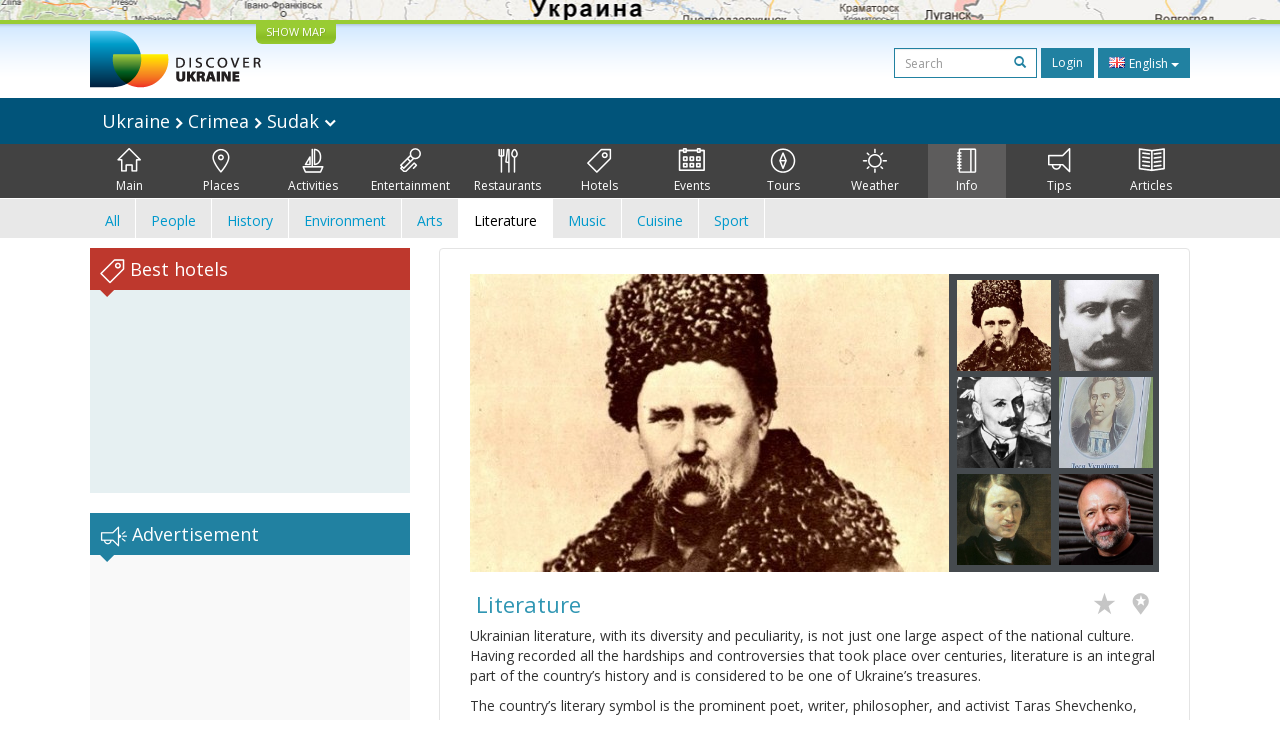

--- FILE ---
content_type: text/html; charset=UTF-8
request_url: https://discover-ukraine.info/info/crimea/sudak?literature
body_size: 13960
content:
<!DOCTYPE html>
<html lang="en">
<head>
<meta http-equiv="Content-Type" content="text/html; charset=UTF-8">
<meta http-equiv="Content-Language" content="en">

<meta http-equiv="X-UA-Compatible" content="IE=edge,chrome=1">
<meta name="viewport" content="width=device-width, initial-scale=1.0">

<meta name="apple-itunes-app" content="app-id=524994910">

<title>Discover Ukraine  : Info : Crimea : Sudak - Ukraine Travel Guide</title>
<meta name="keywords" content="Info Ukraine, Info Crimea, Info Sudak" />
<meta name="description" content="Ukrainian literature, with its diversity and peculiarity, is not just one large aspect of the national culture. Having recorded all the hardships and controversies that took place over centuries, literature is an integral part of the country’s history and is considered to be one of Ukraine’s treasures." />

<link href='//fonts.googleapis.com/css?family=Open+Sans:400,700&subset=latin,cyrillic&display=swap' rel='stylesheet' type='text/css'>
<link href="https://discover-ukraine.info/system/assets/6ffe9f68604abacdf6db212701377dc4-1649139265.css" rel="stylesheet" type="text/css" />

<script type="text/javascript">
var _logged=false;var _mobile_detect=0;
var mova='en';
var wait_str="Please wait";
</script>
<meta property="fb:app_id" content="284945858257393">


<meta property="og:title" content="Discover Ukraine  : Info : Crimea : Sudak" />
<meta property="og:type" content="website" />
<meta property="og:image" content="https://discover-ukraine.info/uploads/i/a/4f41785ddcc2a4.12450234.251.jpg" />
<meta property="og:url" content="https://discover-ukraine.info/info/crimea/sudak" />

<script type='text/javascript'>window.q=[];window.$=function(f){q.push(f)}</script>

<!--[if IE]>
<script src="//html5shiv.googlecode.com/svn/trunk/html5.js"></script>
<style type="text/css">
clear {
zoom: 1;
display: block;
 }
</style>
<![endif]-->
<script>
  (adsbygoogle = window.adsbygoogle || []).push({
    google_ad_client: "ca-pub-9323199419702411",
    enable_page_level_ads: true
  });
</script>
<meta name="google-site-verification" content="tXuX3wKmDV5kBY0u2UdGwTOnsBStJeDvA5ybz73FhRo" />
<script type="text/javascript">
    var _gaq = _gaq || [];
  _gaq.push(['_setAccount', 'UA-25364307-1']);
  _gaq.push(['_setDomainName', 'discover-ukraine.info']);
  _gaq.push(['_setAllowHash', false]);
  _gaq.push(['_trackPageview']);

  (function() {
    var ga = document.createElement('script'); ga.type = 'text/javascript'; ga.async = true;
    ga.src = ('https:' == document.location.protocol ? 'https://ssl' : 'http://www') + '.google-analytics.com/ga.js';
    var s = document.getElementsByTagName('script')[0]; s.parentNode.insertBefore(ga, s);
  })();
  </script>

 
</head>

<body class="en">
<div id="fb-root"></div>
<div id="mshadow"></div>






	<nav  id="mtglm" class="leftnav navbar navbar-default">
      <div class="container-fluid">
        <!-- Brand and toggle get grouped for better mobile display -->
        

        <!-- Collect the nav links, forms, and other content for toggling -->
        <div class="navbar-collapse collapse in sidenav" id="bs-example-navbar-collapse-1" aria-expanded="true" >
          <ul class="nav navbar-nav">
          
<li>
	
	<form method="get" action="https://discover-ukraine.info/search" style="margin:10px">
    <div class="input-group">
      <input type="text" name="q" class="form-control input-sm" value="" placeholder="Search">
      <span class="input-group-btn-in">
        <button class="btn btn-transparent btn-sm" type="submit"><span class="glyphicon glyphicon-search"></span></button>
      </span>
    </div><!-- /input-group -->
        
        
      </form>
	
</li>	
	
		
		
	
	<li class="index">
		<a href="https://discover-ukraine.info/index/crimea/sudak" ><span class="mincon duindex"></span>
			Main		</a>
	</li>
	
	
	
		
		
<li class="dropdown ">
	<a href="https://discover-ukraine.info/places/crimea/sudak" class="dropdown-toggle places" data-toggle="dropdown"><span class="mhf"><span class="mincon duplaces"></span></span>
			Places <span class="caret"></span>
		</a>
<ul class="dropdown-menu" role="menu">		
<li ><a href="https://discover-ukraine.info/places/crimea/sudak">All</a></li>
<li ><a href="https://discover-ukraine.info/places/crimea/sudak?architecture-and-monuments">Architecture</a>
</li>
<li ><a href="https://discover-ukraine.info/places/crimea/sudak?history">History</a>
</li>
<li ><a href="https://discover-ukraine.info/places/crimea/sudak?religious-places">Religion</a>
</li>
<li ><a href="https://discover-ukraine.info/places/crimea/sudak?nature">Environment</a>
</li>
<li ><a href="https://discover-ukraine.info/places/crimea/sudak?museums">Museums</a>
</li>
</ul>

	
	
	
		
		
	
	<li class="activities">
		<a href="https://discover-ukraine.info/activities/crimea/sudak" ><span class="mincon duactivities"></span>
			Activities		</a>
	</li>
	
	
	
		
		
<li class="dropdown ">
	<a href="https://discover-ukraine.info/entertainment/crimea/sudak" class="dropdown-toggle entertainment" data-toggle="dropdown"><span class="mhf"><span class="mincon duentertainment"></span></span>
			Entertainment <span class="caret"></span>
		</a>
<ul class="dropdown-menu" role="menu">		
<li ><a href="https://discover-ukraine.info/entertainment/crimea/sudak">All</a></li>
<li ><a href="https://discover-ukraine.info/entertainment/crimea/sudak?clubs">Clubs</a>
</li>
<li ><a href="https://discover-ukraine.info/entertainment/crimea/sudak?theaters">Theatres</a>
</li>
</ul>

	
	
	
		
		
<li class="dropdown ">
	<a href="https://discover-ukraine.info/restaraunts/crimea/sudak" class="dropdown-toggle restaraunts" data-toggle="dropdown"><span class="mhf"><span class="mincon durestaraunts"></span></span>
			Restaurants <span class="caret"></span>
		</a>
<ul class="dropdown-menu" role="menu">		
<li ><a href="https://discover-ukraine.info/restaraunts/crimea/sudak">All</a></li>
<li ><a href="https://discover-ukraine.info/restaraunts/crimea/sudak?domestic">Ukrainian</a>
</li>
<li ><a href="https://discover-ukraine.info/restaraunts/crimea/sudak?european">European</a>
</li>
<li ><a href="https://discover-ukraine.info/restaraunts/crimea/sudak?caucasian">Caucasian</a>
</li>
<li ><a href="https://discover-ukraine.info/restaraunts/crimea/sudak?middle-east">Oriental</a>
</li>
<li ><a href="https://discover-ukraine.info/restaraunts/crimea/sudak?asian">Asian</a>
</li>
</ul>

	
	
	
		
		
<li class="dropdown ">
	<a href="https://discover-ukraine.info/hotels/crimea/sudak" class="dropdown-toggle hotels" data-toggle="dropdown"><span class="mhf"><span class="mincon duhotels"></span></span>
			Hotels <span class="caret"></span>
		</a>
<ul class="dropdown-menu" role="menu">		
<li ><a href="https://discover-ukraine.info/hotels/crimea/sudak">All</a></li>
<li ><a href="https://discover-ukraine.info/hotels/crimea/sudak?3star">★★★</a>
</li>
<li ><a href="https://discover-ukraine.info/hotels/crimea/sudak?4star">★★★★</a>
</li>
<li ><a href="https://discover-ukraine.info/hotels/crimea/sudak?5star">★★★★★</a>
</li>
</ul>

	
	
	
		
		
<li class="dropdown ">
	<a href="https://discover-ukraine.info/events/crimea/sudak" class="dropdown-toggle events" data-toggle="dropdown"><span class="mhf"><span class="mincon duevents"></span></span>
			Events <span class="caret"></span>
		</a>
<ul class="dropdown-menu" role="menu">		
<li ><a href="https://discover-ukraine.info/events/crimea/sudak">All</a></li>
<li ><a href="https://discover-ukraine.info/events/crimea/sudak?music">Music</a>
</li>
<li ><a href="https://discover-ukraine.info/events/crimea/sudak?art">Arts</a>
</li>
<li ><a href="https://discover-ukraine.info/events/crimea/sudak?festival">Festivals</a>
</li>
<li ><a href="https://discover-ukraine.info/events/crimea/sudak?exhibition">Exhibitions</a>
</li>
</ul>

	
	
	
		
		
	
	<li class="tours">
		<a href="https://discover-ukraine.info/tours/crimea/sudak" ><span class="mincon dutours"></span>
			Tours		</a>
	</li>
	
	
	
		
		
	
	<li class="weather">
		<a href="https://discover-ukraine.info/weather/crimea/sudak" ><span class="mincon duweather"></span>
			Weather		</a>
	</li>
	
	
	
		
		
<li class="dropdown  active1 open">
	<a href="https://discover-ukraine.info/info/crimea/sudak" class="dropdown-toggle info" data-toggle="dropdown"><span class="mhf"><span class="mincon duinfo"></span></span>
			Info <span class="caret"></span>
		</a>
<ul class="dropdown-menu" role="menu">		
<li ><a href="https://discover-ukraine.info/info/crimea/sudak">All</a></li>
<li ><a href="https://discover-ukraine.info/info/crimea/sudak?people">People</a>
</li>
<li ><a href="https://discover-ukraine.info/info/crimea/sudak?history">History</a>
</li>
<li ><a href="https://discover-ukraine.info/info/crimea/sudak?environment">Environment</a>
</li>
<li ><a href="https://discover-ukraine.info/info/crimea/sudak?arts">Arts</a>
</li>
<li class="active1"><a href="https://discover-ukraine.info/info/crimea/sudak?literature">Literature</a>
</li>
<li ><a href="https://discover-ukraine.info/info/crimea/sudak?music">Music</a>
</li>
<li ><a href="https://discover-ukraine.info/info/crimea/sudak?food-and-drink">Cuisine</a>
</li>
<li ><a href="https://discover-ukraine.info/info/crimea/sudak?sport">Sport</a>
</li>
</ul>

	
	
	
		
		
<li class="dropdown ">
	<a href="https://discover-ukraine.info/tips/crimea/sudak" class="dropdown-toggle tips" data-toggle="dropdown"><span class="mhf"><span class="mincon dutips"></span></span>
			Tips <span class="caret"></span>
		</a>
<ul class="dropdown-menu" role="menu">		
<li ><a href="https://discover-ukraine.info/tips/crimea/sudak">All</a></li>
<li ><a href="https://discover-ukraine.info/tips/crimea/sudak?driving-guide">Driving guide</a>
</li>
<li ><a href="https://discover-ukraine.info/tips/crimea/sudak?phone">Communication</a>
</li>
<li ><a href="https://discover-ukraine.info/tips/crimea/sudak?health">Health</a>
</li>
<li ><a href="https://discover-ukraine.info/tips/crimea/sudak?visa">Visa / customs</a>
</li>
<li ><a href="https://discover-ukraine.info/tips/crimea/sudak?money">Money</a>
</li>
<li ><a href="https://discover-ukraine.info/tips/crimea/sudak?suciety">Society</a>
</li>
<li ><a href="https://discover-ukraine.info/tips/crimea/sudak?particularities">Practicalities</a>
</li>
<li ><a href="https://discover-ukraine.info/tips/crimea/sudak?shopping">Шопинг</a>
</li>
<li ><a href="https://discover-ukraine.info/tips/crimea/sudak?weather">Weather</a>
</li>
</ul>

	
	
	
		
		
	
	<li class="articles">
		<a href="https://discover-ukraine.info/articles/crimea/sudak" ><span class="mincon duarticles"></span>
			Articles		</a>
	</li>
	
	
	

            
          </ul>
        </div><!-- /.navbar-collapse -->
      </div><!-- /.container-fluid -->
    </nav>



<div id="map" style="height:20px;background:url(/img/map1.jpg) center center no-repeat;overflow: hidden;"><div style="display:none" id="map_canvas"></div></div>




<div id="header" class="top">
  <div class="du-container">
  <a id="showmap" href="javascript:void(0)" class="showmap corner-bottom" >SHOW MAP</a>
    <a class="du" href="https://discover-ukraine.info/index"><img width="171" height="58" src="//discover-ukraine.info/images/logo.png" /></a>
    
    
    
    <div class="righttop">
	<noindex>
      <form class="hidden-xs h-s" method="get" action="https://discover-ukraine.info/search">
              
    
    
      <input type="text" name="q" class="form-control input-sm" value="" placeholder="Search">
      <span class="input-group-btn-in">
        <button class="btn btn-transparent btn-sm" type="submit"><span class="glyphicon glyphicon-search"></span></button>
      </span>
    
        
        
      </form>
	  
      <a href="https://discover-ukraine.info/auth/login" class="dologin btn btn-sm btn-success" >Login</a>
	
	</noindex>
	
	 
<div class="btn-group lng-m">
  <button type="button" class="btn btn-success btn-sm dropdown-toggle" data-toggle="dropdown" aria-expanded="false" style="letter-spacing:0;height:30px">
    <span class="lng_flag ln_en"></span> English <span class="caret"></span>
  </button>
  <ul class="dropdown-menu" role="menu">

	<li><a href="//discover-ukraine.info/ru/info/crimea/sudak"><span class="lng_flag ln_ru"></span> Русский</a></li>
    

	<li><a href="//discover-ukraine.info/info/crimea/sudak"><span class="lng_flag ln_en"></span> English</a></li>
    

	<li><a href="//discover-ukraine.info/de/info/crimea/sudak"><span class="lng_flag ln_de"></span> Deutsch</a></li>
    

	<li><a href="//discover-ukraine.info/fr/info/crimea/sudak"><span class="lng_flag ln_fr"></span> Français</a></li>
    

	<li><a href="//discover-ukraine.info/es/info/crimea/sudak"><span class="lng_flag ln_es"></span> Español</a></li>
    

  </ul>
</div>






    </div>
    <div style="clear:both"></div>
  </div>
</div> 
  
 
  <div style="background: #01547a">
 <div class="du-container">
  
  <div class="toplevelmenu">
	  <div class="navbar navbar-inverse yamm" style="background: none; border:none;border-radius:0;margin-bottom:0">
          
          <div class="">
          
          
          
            <ul class="nav nav-pills">

			<li><a id="mtgl" class=" visible-xs-inline-block"><span class="glyphicon glyphicon-align-justify"></span> Menu</a></li>
              <li class="dropdown yamm-fw"><a style="font-size: 18px;" href="#" data-toggle="dropdown" class="dropdown-toggle loc">
              
              Ukraine             
<img src="/img/rar.png" />
Crimea  

	
<img src="/img/rar.png" />
Sudak              
              
             	<img width="12" height="8" src="/img/dar.png" /></a>
                <ul class="dropdown-menu maindrop">
					<div class="mdrop-line"><div class="mdrop-tr"></div></div>
                  <li style="padding: 10px 30px;">
                    <div class="row" style="margin-bottom:0.5em">
                     <div class="col-sm-12">
                     <span style="font-size: 24px;"><a href="https://discover-ukraine.info/index">Ukraine </a></span>
                     </div>
                    </div>
                    <div class="row">
               
                    



                      <div class="col-sm-2">
	                    


<div>
<span class="drop-reg" style="font-size: 18px;"><span class="drop-line"></span><a href="https://discover-ukraine.info/index/southern-ukraine">Southern</a></span>
  <ul>
  
  	<li><a href="https://discover-ukraine.info/index/southern-ukraine/odesa">Odesa</a></li>
  
  	<li><a href="https://discover-ukraine.info/index/southern-ukraine/kherson">Kherson</a></li>
  
  	<li><a href="https://discover-ukraine.info/index/southern-ukraine/mykolaiv">Mykolaiv</a></li>
  
  	<li><a href="https://discover-ukraine.info/index/southern-ukraine/zaporizhzhia">Zaporizhzhia</a></li>
  
  	<li><a href="https://discover-ukraine.info/index/southern-ukraine/berdyansk">Berdyansk</a></li>
  </ul>
</div>

	                      
                      </div>



                      <div class="col-sm-2">
	                    


<div>
<span class="drop-reg" style="font-size: 18px;"><span class="drop-line"></span><a href="https://discover-ukraine.info/index/crimea">Crimea</a></span>
  <ul>
  
  	<li><a href="https://discover-ukraine.info/index/crimea/simferopol">Simferopol</a></li>
  
  	<li><a href="https://discover-ukraine.info/index/crimea/sevastopol">Sevastopol</a></li>
  
  	<li><a href="https://discover-ukraine.info/index/crimea/bakhchysarai">Bakhchysarai</a></li>
  
  	<li><a href="https://discover-ukraine.info/index/crimea/yevpatoria">Yevpatoria</a></li>
  
  	<li><a href="https://discover-ukraine.info/index/crimea/yalta">Yalta</a></li>
  
  	<li><a href="https://discover-ukraine.info/index/crimea/alushta">Alushta</a></li>
  
  	<li><a href="https://discover-ukraine.info/index/crimea/sudak">Sudak</a></li>
  
  	<li><a href="https://discover-ukraine.info/index/crimea/feodosiya">Feodosiya</a></li>
  
  	<li><a href="https://discover-ukraine.info/index/crimea/kerch">Kerch</a></li>
  </ul>
</div>

	                      
                      </div>



                      <div class="col-sm-2">
	                    


<div>
<span class="drop-reg" style="font-size: 18px;"><span class="drop-line"></span><a href="https://discover-ukraine.info/index/central-ukraine">Central</a></span>
  <ul>
  
  	<li><a href="https://discover-ukraine.info/index/central-ukraine/chernihiv">Chernihiv</a></li>
  
  	<li><a href="https://discover-ukraine.info/index/central-ukraine/novgorod-seversky">Novgorod-Seversky</a></li>
  
  	<li><a href="https://discover-ukraine.info/index/central-ukraine/zhytomyr">Zhytomyr</a></li>
  
  	<li><a href="https://discover-ukraine.info/index/central-ukraine/berdychiv">Berdychiv</a></li>
  
  	<li><a href="https://discover-ukraine.info/index/central-ukraine/uman">Uman</a></li>
  
  	<li><a href="https://discover-ukraine.info/index/central-ukraine/vinnytsia">Vinnytsia</a></li>
  
  	<li><a href="https://discover-ukraine.info/index/central-ukraine/kamianets-podilskyi">Kamianets-Podilskyi</a></li>
  
  	<li><a href="https://discover-ukraine.info/index/central-ukraine/kirovograd">Kirovograd</a></li>
  </ul>
</div>

	                      
                      </div>



                      <div class="col-sm-2">
	                    


<div>
<span class="drop-reg" style="font-size: 18px;"><span class="drop-line"></span><a href="https://discover-ukraine.info/index/eastern-ukraine">Eastern</a></span>
  <ul>
  
  	<li><a href="https://discover-ukraine.info/index/eastern-ukraine/donetsk">Donetsk</a></li>
  
  	<li><a href="https://discover-ukraine.info/index/eastern-ukraine/sviatohirsk">Sviatohirsk</a></li>
  
  	<li><a href="https://discover-ukraine.info/index/eastern-ukraine/kharkiv">Kharkiv</a></li>
  
  	<li><a href="https://discover-ukraine.info/index/eastern-ukraine/poltava">Poltava</a></li>
  
  	<li><a href="https://discover-ukraine.info/index/eastern-ukraine/dnipro">Dnipro</a></li>
  </ul>
</div>

	                      
                      </div>



                      <div class="col-sm-2">
	                    


<div>
<span class="drop-reg" style="font-size: 18px;"><span class="drop-line"></span><a href="https://discover-ukraine.info/index/western-ukraine">Western</a></span>
  <ul>
  
  	<li><a href="https://discover-ukraine.info/index/western-ukraine/lviv">Lviv</a></li>
  
  	<li><a href="https://discover-ukraine.info/index/western-ukraine/ternopil">Ternopil</a></li>
  
  	<li><a href="https://discover-ukraine.info/index/western-ukraine/truskavets">Truskavets</a></li>
  
  	<li><a href="https://discover-ukraine.info/index/western-ukraine/kremenets">Kremenets</a></li>
  
  	<li><a href="https://discover-ukraine.info/index/western-ukraine/lutsk">Lutsk</a></li>
  
  	<li><a href="https://discover-ukraine.info/index/western-ukraine/rivne">Rivne</a></li>
  
  	<li><a href="https://discover-ukraine.info/index/western-ukraine/ivano-frankivsk">Ivano-Frankivsk</a></li>
  
  	<li><a href="https://discover-ukraine.info/index/western-ukraine/uzhgorod">Uzhgorod</a></li>
  
  	<li><a href="https://discover-ukraine.info/index/western-ukraine/mukachevo">Mukachevo</a></li>
  
  	<li><a href="https://discover-ukraine.info/index/western-ukraine/yaremche">Yaremche</a></li>
  
  	<li><a href="https://discover-ukraine.info/index/western-ukraine/bukovel">Bukovel</a></li>
  
  	<li><a href="https://discover-ukraine.info/index/western-ukraine/chernivtsi">Chernivtsi</a></li>
  </ul>
</div>

	                      
                      </div>



                      <div class="col-sm-2">
	                    


<div>
<span class="drop-reg" style="font-size: 18px;"><span class="drop-line"></span><a href="https://discover-ukraine.info/index/kyiv">Kyiv</a></span>
  <ul>
  
  	<li><a href="https://discover-ukraine.info/index/kyiv/kyiv">Kyiv</a></li>
  
  	<li><a href="https://discover-ukraine.info/index/kyiv/chernobyl">Chernobyl</a></li>
  
  	<li><a href="https://discover-ukraine.info/index/kyiv/kaniv">Kaniv</a></li>
  
  	<li><a href="https://discover-ukraine.info/index/kyiv/pereiaslav-khmelnytskyi">Pereiaslav-Khmelnytskyi</a></li>
  </ul>
</div>

	                      
                      </div>
                   
                    </div>
                  </li>
                  
                </ul>
              </li>
            </ul>
          </div>
        </div>
  </div> 
  
</div>
</div>  

<div style="background: #424242">  
  <div class="du-container">
  <div class="menu">

    <ul>
	
<li class="" style="border-left:none"><a href="https://discover-ukraine.info/index/crimea/sudak" ><span class="mhf"><span class="mincon duindex"></span></span><br />Main</a></li> <li class="" ><a href="https://discover-ukraine.info/places/crimea/sudak" ><span class="mhf"><span class="mincon duplaces"></span></span><br />Places</a></li> <li class="" ><a href="https://discover-ukraine.info/activities/crimea/sudak" ><span class="mhf"><span class="mincon duactivities"></span></span><br />Activities</a></li> <li class="" ><a href="https://discover-ukraine.info/entertainment/crimea/sudak" ><span class="mhf"><span class="mincon duentertainment"></span></span><br />Entertainment</a></li> <li class="" ><a href="https://discover-ukraine.info/restaraunts/crimea/sudak" ><span class="mhf"><span class="mincon durestaraunts"></span></span><br />Restaurants</a></li> <li class="" ><a href="https://discover-ukraine.info/hotels/crimea/sudak" ><span class="mhf"><span class="mincon duhotels"></span></span><br />Hotels</a></li> <li class="" ><a href="https://discover-ukraine.info/events/crimea/sudak" ><span class="mhf"><span class="mincon duevents"></span></span><br />Events</a></li> <li class="" ><a href="https://discover-ukraine.info/tours/crimea/sudak" ><span class="mhf"><span class="mincon dutours"></span></span><br />Tours</a></li> <li class="" ><a href="https://discover-ukraine.info/weather/crimea/sudak" ><span class="mhf"><span class="mincon duweather"></span></span><br />Weather</a></li> <li class="active" ><a href="https://discover-ukraine.info/info/crimea/sudak" ><span class="mhf"><span class="mincon duinfo"></span></span><br />Info</a></li> <li class="" ><a href="https://discover-ukraine.info/tips/crimea/sudak" ><span class="mhf"><span class="mincon dutips"></span></span><br />Tips</a></li> <li class="" ><a href="https://discover-ukraine.info/articles/crimea/sudak" ><span class="mhf"><span class="mincon duarticles"></span></span><br />Articles</a></li> 	
    </ul>

  </div>
  
 
  </div>
</div>  
  

  <div id="secondm">
<div class="du-container">
<ul class="secondmul">

<li><a  href="?">All</a></li>
<li><a  href="?people">People</a></li>
<li><a  href="?history">History</a></li>
<li><a  href="?environment">Environment</a></li>
<li><a  href="?arts">Arts</a></li>
<li><a class="selected" href="?literature">Literature</a></li>
<li><a  href="?music">Music</a></li>
<li><a  href="?food-and-drink">Cuisine</a></li>
<li><a  href="?sport">Sport</a></li>

</ul>
<div style="clear:both"></div>
</div>
</div>  
 

<div id="content" class="du-container">



<div class="sidebar du-sidebar" style="padding:0"> 




 <div class="block red shotels" style="z-index:10px;background:#e6f0f2;min-height:245px;">
      <div class="blck"><span class="trile"></span><span class="dui duibook"></span> Best hotels</div>



<ins class="bookingaff" data-aid="2401458" data-target_aid="2401458"  data-prod="nsb" data-width="100%" data-height="auto" data-lang="en" data-dest_id="220" data-dest_type="country">
</ins>
<script type="text/javascript">
    (function(d, sc, u) {
      var s = d.createElement(sc), p = d.getElementsByTagName(sc)[0];
      s.type = 'text/javascript';
      s.async = true;
      s.src = u + '?v=' + (+new Date());
      p.parentNode.insertBefore(s,p);
      })(document, 'script', '//aff.bstatic.com/static/affiliate_base/js/flexiproduct.js');
</script>


</div>



  

<div style="position:relative" id="flylanding">
 <div id="flyover">   
  
	<div class="block">
      <div class="blck"><span class="trile"></span><span class="dui duiads"></span> Advertisement</div>
<div style="text-align:center">
<!-- Discover Ukraine main -->
<ins class="adsbygoogle"
     style="display:block;max-width:300px;height:250px;margin:0 auto"
     data-ad-client="ca-pub-1623639851751641"
     data-ad-slot="8893325019"></ins>
<script>
(adsbygoogle = window.adsbygoogle || []).push({});
</script>
</div>
</div>
 <div class="block red">
      <div class="blck"><span class="trile"></span><span class="dui duifb"></span> We in the Internet</div>
		<div style='padding:8px 4px;min-height:258px;text-align:center;'>
			<fb:like-box href="https://www.facebook.com/pages/Discover-Ukraine/166480403434187" width="292" show_faces="true" border_color="#fff" stream="false" header="false"></fb:like-box>	
		</div>
    </div>


    	<div class="block" >
      <div class="blck"><span class="trile"></span><span class="dui duiapps"></span> Applications</div>
	<span class="inner-banner"><a href="http://ukrainefood.info/" target="_blank" class="inline-banner" style="background:url(/uploads/banners/0000000000055007c21d5abc3.38681640.jpeg)"><span class="du-banner"></span><span class="inner-text"><span class="inner-title">Need more inspiration?</span><br />Discover the secrets of traditional Ukrainian cuisine!</span><span class="banner-bottom"><span class="btn btn-success btn-xs">Discover more ></span></span></a></span>	</div>
	
     
 </div></div>
	
<div style="clear:both"></div>


	
<script type="text/javascript">
$(function(){

if($('#flyover').length)
{
	var fly=$('#flyover');
	var flylanding=$('#flylanding');
	var right=$('.sidebar').eq(0);
	var footer=$('#footer').eq(0);
	var flytop=flylanding.offset().top;
		
	
	flylanding.css({height:fly.height()});	
		
	$('#flyover').css({width:right.width(),margin:'0 auto'});
	fly.css({position:'static',top:0,left:right.offset().left-$(document).scrollLeft(),'z-index':99});	
	$(window).bind('resize scroll',function () { 
		flylanding.css({height:fly.height()});
		flytop=flylanding.offset().top;
		fly.css({left:right.offset().left-$(document).scrollLeft()});
		var ft=footer.offset().top-($(document).scrollTop()+fly.height()+10);
		if($(document).scrollTop()>=flytop /*&& (ft<0 || ft>fly.height())*/)
		{
			
			
			if(ft>0){
				ft=0;
				
			}
			fly.css({top:ft,position:'fixed'});
			
		}else{
			fly.css({position:'static'});
		}
    });
}

	$('.xyoutube').bind("mouseenter click",function(){
		$(this).removeClass('xyoutube').unbind("mouseenter click").html('<iframe allowtransparency="true" width="320" height="222" src="http://www.youtube.com/embed/5_rC1K8tgdU?rel=0" frameborder="0" allowfullscreen></iframe>');
	});

	
});



</script>    
</div>  

  <div class="du-content">
    <div class="right article corner-all">






<div class="container-fluid" style="padding:0">
<div class="gallery">



<div class="gallery-thumbs smallthumbs">
			<div class="thumb"><img data-target="#carousel-example-generic" data-slide-to="0" style="cursor:pointer" id="0" src="https://discover-ukraine.info/uploads/i/i/4f41785ddcc2a4.12450234.251.jpg" class="active" /></div>
			<div class="thumb"><img data-target="#carousel-example-generic" data-slide-to="1" style="cursor:pointer" id="1" src="https://discover-ukraine.info/uploads/i/i/4f41785e460939.96863102.251.jpg" /></div>
			<div class="thumb"><img data-target="#carousel-example-generic" data-slide-to="2" style="cursor:pointer" id="2" src="https://discover-ukraine.info/uploads/i/i/4f417879cd6018.31692467.251.jpg" /></div>
		
			<div class="thumb"><img data-target="#carousel-example-generic" data-slide-to="3" style="cursor:pointer" id="3" src="https://discover-ukraine.info/uploads/i/i/4f417879e6ee83.42193597.251.jpg" /></div>
			<div class="thumb"><img data-target="#carousel-example-generic" data-slide-to="4" style="cursor:pointer" id="4" src="https://discover-ukraine.info/uploads/i/i/4f41785ed185d4.83587131.251.jpg" /></div>
			<div class="thumb"><img data-target="#carousel-example-generic" data-slide-to="5" style="cursor:pointer" id="5" src="https://discover-ukraine.info/uploads/i/i/4f41785f0d9aa9.07219909.251.jpg" /></div>
</div>

<div class="gallery-main">

<div id="carousel-example-generic" class="carousel slide" data-ride="carousel" >
  <!-- Indicators -->
  <ol class="carousel-indicators">
    
      <li data-target="#carousel-example-generic" data-slide-to="0" class="active"></li>
  
      <li data-target="#carousel-example-generic" data-slide-to="1" class=""></li>
  
      <li data-target="#carousel-example-generic" data-slide-to="2" class=""></li>
  
      <li data-target="#carousel-example-generic" data-slide-to="3" class=""></li>
  
      <li data-target="#carousel-example-generic" data-slide-to="4" class=""></li>
  
      <li data-target="#carousel-example-generic" data-slide-to="5" class=""></li>
  </ol>

  <!-- Wrapper for slides -->
  <div class="carousel-inner" role="listbox">
  
    <div class="item active">
      <img src="https://discover-ukraine.info/uploads/i/i/4f41785ddcc2a4.12450234.251.jpg" alt="Photo 1">
      <div class="carousel-caption"></div>
    </div>
  
    <div class="item">
      <img src="https://discover-ukraine.info/uploads/i/i/4f41785e460939.96863102.251.jpg" alt="Photo 2">
      <div class="carousel-caption"></div>
    </div>
  
    <div class="item">
      <img src="https://discover-ukraine.info/uploads/i/i/4f417879cd6018.31692467.251.jpg" alt="Photo 3">
      <div class="carousel-caption"></div>
    </div>
  
    <div class="item">
      <img src="https://discover-ukraine.info/uploads/i/i/4f417879e6ee83.42193597.251.jpg" alt="Photo 4">
      <div class="carousel-caption"></div>
    </div>
  
    <div class="item">
      <img src="https://discover-ukraine.info/uploads/i/i/4f41785ed185d4.83587131.251.jpg" alt="Photo 5">
      <div class="carousel-caption"></div>
    </div>
  
    <div class="item">
      <img src="https://discover-ukraine.info/uploads/i/i/4f41785f0d9aa9.07219909.251.jpg" alt="Photo 6">
      <div class="carousel-caption"></div>
    </div>
    
  </div>

  <!-- Controls -->
  <a class="left carousel-control" href="#carousel-example-generic" role="button" data-slide="prev">
    <span class="glyphicon glyphicon-chevron-left"></span>
    <span class="sr-only">Previous</span>
  </a>
  <a class="right carousel-control" href="#carousel-example-generic" role="button" data-slide="next">
    <span class="glyphicon glyphicon-chevron-right"></span>
    <span class="sr-only">Next</span>
  </a>
</div>

</div>

<div style="clear:both"></div>

</div>
</div>	





		<div style="clear:both"></div>
		<div class="text">
        <h2><div class="starsart"></div> Literature		<div class="figb">
		<noindex>
		<a title="Favorites" rel="logged" href="https://discover-ukraine.info/profile/add2fav/251"><span class="duistar c-i"></span></a>
		<a title="I’ve been here" rel="logged" href="https://discover-ukraine.info/profile/add2ibh/251"><span class="duipin c-i"></span></a>
		
		
				
		

	</noindex>
		</div>
        </h2>
<div style="clear:both"></div>














<p>Ukrainian literature, with its diversity and peculiarity, is not just one large aspect of the national culture. Having recorded all the hardships and controversies that took place over centuries, literature is an integral part of the country’s history and is considered to be one of Ukraine’s treasures.</p><p>The country’s literary symbol is the prominent poet, writer, philosopher, and activist Taras Shevchenko, whose talent makes up a treasure trove of Ukrainian cultural heritage. Ukrainians call him the spiritual father of the nation. And no wonder: in the 19th century – which contained many hard times for Ukrainians – it was Shevchenko’s poems that served as powerful catalyst of national self-consciousness. And his collected poems ‘Kobzar,’ which is considered to be the foundation of Ukrainian literature, became the starting point and the symbol of intellectual independence. Describing the serfs’ hard lives, which turned worse under the oppression of Russian autocracy, Shevchenko supported social justice and fought for Ukrainian freedom.</p><p>His works also played a key role in development of Ukrainian literary language. Shevchenko managed to enrich the once poor, peasant language with a new expressive meaning and to add to it rhythm and melody.</p><p>Another legendary poet and novelist, Ivan Franko, also did much to develop Ukrainian language and literature. He was among the first who started to translate the works of prominent foreign authors - such as Goethe and Byron - into Ukrainian. Franko's own literary heritage amazes with its uniqueness.</p><p>Mikhail Kotsiubynsky, who was influenced by European modernism, also occupies an important place in the heritage of Ukrainian literature. One of his renowned novels about Guzul lovers called ‘Shadows of Forgotten Ancestors,’ is reminiscent of a well-known Shakespearean tragedy. Kotsiubynsky’s contemporary, the poet Lesya Ukrainka is one more prominent figures of Ukrainian literature. Despite having poor health all her life, she had outstanding inner power, with which she endowed the characters of her books. Ukrainka’s famous play ‘The Forest Song’ enriched Ukrainian literature with new plots and images; it has been translated into many foreign languages.</p><p>Although they are known across the world as Russians, Mikhail Bulgakov and Nikolai Gogol can also be called representatives of Ukrainian literature. Both were born in Ukraine and created some of their most dramatic works here. It is in <a href='https://discover-ukraine.info/index/kyiv/'>Kyiv</a> that Bulgakov wrote his first novel, the well-known ‘White Guard,’ which is set in Ukraine. And Gogol drew on cherished Ukrainian images for ‘Dead Souls’, ‘Taras Bulba’ and ‘Evenings On a Farm Near <a href='https://discover-ukraine.info/places/eastern-ukraine/poltava/139'>Dikanka</a>.’</p><p>Modern Ukrainian literature - although still developing - has already made itself known through the works of talented poets and writers.</p><p>One of the most famous literary figures is the striking representative of post-modernism, Yuri Andrukhovych. He is often compared to Italian writer and philosopher Umberto Eco. His novels, which include ‘Perverzion,’ ‘The Moscoviad,’ and ‘Recreations’, are in high demand, published not only in Ukraine, but also in many European countries.</p><p>Writer and scriptwriter Andrey Kurkov owns the title of the best-selling modern Ukrainian author. He is one of few authors in the region whose books have made the top-ten European bestsellers list. ‘Death of a Stranger,’ ‘Picnic on Ice,’ and ‘The President's Last Love’ are just a few of his titles. Because of his intricate plots, critics often compare Kurkov to Bulgakov.</p><p>The talented writer and poet Oksana Zabuzhko, who became famous for her novel ‘Field Research of Ukrainian Sex,’ made a great contribution to development of the modern Ukrainian literature and to its popularity.</p><p>Ukrainian literature - both classic and modern - is a mirror that reflects the country’s history and the peculiarities of the national character of its residents. So, if you desire to become familiar with Ukraine’s spirit and to learn more about its culture, it is essential that you introduce yourself to Ukrainian literature!</p>

      </div>


<div style="clear:both"></div>


<div style="text-align:center">

<!-- Discover-Ukraine adaptive -->
<ins class="adsbygoogle"
     style="display:block"
     data-ad-client="ca-pub-1623639851751641"
     data-ad-slot="1596710615"
     data-ad-format="auto"></ins>
<script>
(adsbygoogle = window.adsbygoogle || []).push({});
</script>
</div>
	
      <div class="social hidden-xs" style="height:40px;" >
	  
<div style="padding:4px;float:right;width:380px;background:#fff;border-radius:5px">

<fb:like href="https://discover-ukraine.info/info/crimea/sudak" send="false" width="380" show_faces="false" colorscheme="light"></fb:like>

</div>	  
	  
	  <div style="padding:6px 0;float:left;width:135px">

<a href="http://twitter.com/share" class="twitter-share-button" data-url= "https://discover-ukraine.info/info/crimea/sudak" data-count="horizontal">Tweet</a>

</div>



<div style="clear:both"></div>

	  
	  
	  </div>
	  
	  	  

<style type="text/css">
.comments{
font-size:12px;
}
.ui-rater-starsOff{z-index:10}
.ui-rater>span {vertical-align:top;}
.ui-rater-rating {margin-left:.8em}
.ui-rater-starsOff, .ui-rater-starsOn {display:inline-block; height:13px; background:url(https://discover-ukraine.info/img/statr5.png) repeat-x 0 0px;}
.ui-rater-starsOn {display:block; max-width:65px; top:0; background-position: 0 -26px;}
.ui-rater-starsHover {background-position: 0 -13px!important;}

.ui-rater-starsRight{
	display:inline-block;
	text-align:right;
}
.ui-rater-starsRight .ui-rater-starsOn{
display:inline-block;
}
.r-r{
display:inline-block;
width:55px;
height:1em;
text-align:left;
}
.r-rr{
display:inline-block;
max-width:55px;
height:1em;
min-width:1px;
background:#777983;
}
.comments-title{
	font-weight:bold;
	font-size:13px;
}
.comment-date{
	color:silver;
	font-size:11px;
	font-weight:normal;
	
	
	
}
.c{
	text-align:center;
}
.comments-photo{
	/*position:absolute;
	left:20px;top:0;*/
	max-width:50px;
	max-height:50px;
	padding-right:10px;
}
.comments-row{
font-size:12px;
	/*padding:0 20px 10px 20px;*/
	
	position:relative;
}
.comments-line{

margin:3px 0px 10px 0px;
height:1px;
border-bottom:1px solid #E4E4E4;
}
.comments-row p{
font-size:12px;
}
.rate-wait{
float:none !important;display:inline-block;
}
.like{
	display:inline-block;
	width:18px;
	height:16px;
	background:url(https://discover-ukraine.info/img/like0.png) top no-repeat;
}
.liked, .like:hover{
	display:inline-block;
	width:18px;
	height:16px;
	margin:5px;
	background:url(https://discover-ukraine.info/img/like1.png) bottom no-repeat;
}
.like:hover{
	opacity:0.6;
}
.liked:hover{
	opacity:1 !important;
}
</style>

<div class="comments">
<div style="border-top:1px solid #E4E4E4;margin-bottom:1em;padding:10px 0;margin-top:10px;">

<div style="background:#f1f1f1;padding:10px;margin-bottom:10px">

<div style="float:right;text-align:center;margin-left:10px">

<div class="priceblock" style="margin: 0;">
<div>Average rating</div>
<div class="pr">0</div>
<div class="cu">Ratings: 0</div>
</div>


</div>



<div style="font-size:18px;color:#017aa2">Ratings</div>

    </script>
	<p>&nbsp;</p>

	<div id="testRater" class="stat">
		<div style="color:#777" for="rating">Click here to rate</div>
		<div class="statVal" style="padding:5px 0">
		
			<span class="ui-rater">
				<span rel="logged" class="ui-rater-starsOff" style="width: 65px; cursor: pointer; ">
					<span class="ui-rater-starsOn" style="width: 0px; cursor: pointer; "></span>
				</span><img class="rate-wait" style="display:none;" src="https://discover-ukraine.info/img/load.gif" />
			</span>
        </div>
    </div>
    <div style="clear:both"></div>
</div>

	<a id="dowrite" class="btn btn-success btn-sm" rel="logged" href="javascript:void(0)">Write a Review</a>
<div id="write-review" style="display:none">
<form id="review-form" method="post" action="https://discover-ukraine.info/comments/go">
<p><input type="submit" name="rate" value="Send review" class="btn btn-success btn-sm" style="height:35px;padding-top:3px;margin-left:-3px;" /><img id="post-wait" src="https://discover-ukraine.info/img/load.gif" style="display:none" /></p>
<!--<p><select name="comments_rate">
<option value="" selected="selected"></option>
<option value="1">1</option>
<option value="2">2</option>
<option value="3">3</option>
<option value="4">4</option>
<option value="5">5</option>
</select></p>-->

<p><input type="text" name="comments_title" value="" class="form-control" style="width:96%;margin:10px 0;" id="comments_title" placeholder="Title" /></p>
<p><textarea name="comments_text" cols="90" rows="12" class="form-control" style="width:96%;height:70px" id="comments_text" placeholder="Your review. No less than 100 characters."></textarea></p>

</form>
</div>


<div style="clear:both"></div>
</div>





<div style="background:url(https://discover-ukraine.info/images/socialbg.gif) bottom repeat-x;height:2px;"></div>

<div id="comments" style=";padding:5px; display:none;">




<div id="rws" style="font-size:16px;padding-bottom:6px;;font-weight:bold">Reviews</div>
Be the first to review</div>

</div>

</div>	  
	  
	  
	  
		
	
	
<div style="padding:5px 20px">Be the first to review</div>
	

	  	  
   
	  



 
 <a id="back" class="to-up btn btn-default btn-sm"><span class="glyphicon glyphicon-arrow-left"></span></a>

    </div>
	
</div>


	<div style="clear:both"></div>


  <br class="clear">
</div>
<div id="footer">


<div class="footer-menu" style="margin-bottom:11px; text-align:center;font-size:14px;color:#fff;">
<ul>
	<li><a href="https://discover-ukraine.info/about-us">About us</a></li>
	<li><a href="https://discover-ukraine.info/contact-us">Contact us</a></li>
	<li><a href="https://discover-ukraine.info/cookies-policy">Cookies policy</a></li>
	<li><a href="https://discover-ukraine.info/privacy-plicy">Privacy policy</a></li>
	<li><a href="https://discover-ukraine.info/advertise-with-us">Advertise with us</a></li>
	<li><a href="/partner">Partner login</a></li>
</ul>
</div>
<div id="footer1">
<div class="footl" style="clear:both;padding:0 0 5px 0;text-align:center;font-size:10px;">
Our Projects:

<a target='_blank' href='https://travelsingapore.info/'>About Singapore</a> | <a target='_blank' href='https://vladivostok-city.com/restaraunts'>Restaurants in Vladivostok</a> | <a target='_blank' href='https://ukrainefood.info'>Ukrainian Cuisine</a> | <a target='_blank' href='https://metroguides.info/'>Metro guides around the world</a> </div>


 <div style="position:relative;padding-top:1px">
 &copy; 2026 Discover Ukraine. All right reserved.<br />
 No part of this site may be reproduced without our written permission.
 The website is owned by Discover Ukraine LLC.<br />&nbsp;
 </div>
 </div>
</div>

<a id="nullanchor"></a>

<div class="modal fade" id="login-block" tabindex="-1" role="dialog" aria-hidden="true">
  <div class="modal-dialog">
    <div class="modal-content">
    <div class="modal-body" id="login_out">
    
<img alt="loading..." src="/img/load.gif" />
    
    
    </div>
  </div>
</div>  
</div>
<script type="text/javascript">
$(function(){
	
	$('body').on('click',".dologin",function(){
		$('#login_out').html('<center><img alt="loading..." src="/img/load.gif" /></center>');
		$('#login-block').modal('show');
		$('#login_out').load($(this).attr('href'));
		return false;
	});
	
	$('body').on('click',"[rel=logged]",function(){
		$('#login_out').html('<center><img alt="loading..." src="/img/load.gif" /></center>');
		$('#login-block').modal('show');
		$('#login_out').load('https://discover-ukraine.info/auth/login');
		return false;
	});
	
	$('body').on('click',"#login-block a",function(){
		$('#login_out').css({position:'relative'}).append('<div style="position:absolute;left:0;top:0;width:100%;height:100%;background:#fff;opacity:0.3"></div><img width="32" height="32" src="/img/loader.gif" style="position:absolute;left:45%;top:45%" />').load($(this).attr('href'));
		return false;
	});
	
	
	
	$('body').on('submit',"#login-block form",function(){
		$('#login_out').css({position:'relative'}).append('<div style="position:absolute;left:0;top:0;width:100%;height:100%;background:#fff;opacity:0.3"></div><img width="32" height="32" src="/img/loader.gif" style="position:absolute;left:45%;top:45%" />');
		
		var data=$(this).serializeArray();
		var action=$(this).attr('action');
		
		$('#login_out').load(action,data,function(){
		
		});
		
		return false;
	});

	
});
</script>


 <a id="up" class="to-up btn btn-default btn-sm"><span class="glyphicon glyphicon-arrow-up"></span></a>


<script type="text/javascript">
    window.fbAsyncInit = function() {
        FB.init({ appId: '284945858257393', status: true, cookie: true, xfbml: true });
    };

    (function() {
        var e = document.createElement('script'); e.async = true;
        e.src =  'https://connect.facebook.net/en_US/all.js';
        document.getElementById('fb-root').appendChild(e);
    } ());

</script>

<script type="text/javascript" src="https://discover-ukraine.info/system/assets/c072410bde0f6b44635292ecdcf71a7e-1649139265.js"></script>


<script defer async type="text/javascript" src="//maps.google.com/maps/api/js?key=AIzaSyABgQ619ycqIJyFNxtBuvCgY__-O_iK-Oo&libraries=geometry&language=en&callback=initialize"></script>
<script defer async  type="text/javascript" src="/public/js/markerclusterer.js"></script>
<script defer async  type="text/javascript" src="//platform.twitter.com/widgets.js"></script>
<script type="text/javascript">$.each(q,function(i,f){$(f)})</script>
<script type="text/javascript">
var now_infowindow;
var map;


var zoom=14;
var center;
var pop;
var markers=[];
var origin=0;
var maph=20;

var _before_ready_geo="";
function showOnMap(geo){
		if(window._showOnMap){
			_showOnMap(geo);
		}else{
			_before_ready_geo=geo;
		}
	}
	


function openMap()
{

	origin=$(document).scrollTop();
	
	$('html,body').animate({
					scrollTop: $('#map').offset().top
	}, origin/1.73);

		var h=$('#map').height();
		if(h==maph)
		{		
			h=$(window).height()*0.8;
			$('#map').animate({'height':h},500,'swing',function(){
				$('#showmap').text(h==maph?'SHOW MAP':'HIDE MAP');
			});
		}else{
			origin=origin-$(window).height()*0.8;
		}	
}


function _showOnMap(geo)
{

	if($('#map_canvas').is(':hidden'))
	{
		$('#map_canvas').show();
		initializeMap();
	}

	origin=$(document).scrollTop();
	
	var c=geo.split(',');
	var coord = new google.maps.LatLng(c[0],c[1]);
	center=coord;
	zoom=15;
	map.setCenter(coord);
	map.setZoom(15);
	pop=coord;
	$.each(markers, function(index, value) { 
		if(value.getPosition().equals(coord))
		{
			google.maps.event.trigger(value, 'click');
		}
	
	});

	$('html,body').animate({
					scrollTop: $('#map').offset().top
	}, origin/1.73);

		var h=$('#map').height();
		if(h==maph)
		{		
			h=$(window).height()*0.8;
			$('#map').animate({'height':h},500,'swing',function(){
				$('#showmap').text(h==maph?'SHOW MAP':'HIDE MAP');
			});
		}else{
			origin=origin-$(window).height()*0.8;
		}
	
}
function initialize(){
	
}
function initializeMap() {
    var center=new google.maps.LatLng(44.8509,34.9761);
    var myLatlng = center;
	
	
	
	
    var myOptions = {
      zoom: zoom,
      center: myLatlng,
      mapTypeId: google.maps.MapTypeId.ROADMAP
    }
    map = new google.maps.Map(document.getElementById("map_canvas"), myOptions);
  
$.getJSON('https://discover-ukraine.info/addons',{chapter_id:11,region_id:3,city_id:12,tour:0},function(geo){

  
	var chapters=['pin_places','pin_places','pin_places','pin_activities','pin_entertainment','pin_restaurants','pin_fav','pin_fav','pin_places','pin_hotels','pin_places','pin_places','pin_places'];
	$.each(geo, function(index, value) { 
			var c=value['geo'].split(',');
			var coord = new google.maps.LatLng(c[0],c[1]);

            var marker = new google.maps.Marker({
                    position: coord,
                    map: map,
                    title: value['title'],
                    icon: 'https://discover-ukraine.info/gi/'+chapters[value['chapter_id']]+'.png'
            });
			markers.push(marker);
			var infowindow = new google.maps.InfoWindow(
				 { content: '<div style="width:200px">'+(value['img1']?'<div style="float:left;padding:0 10px 10px 0"><img loading="lazy" width="50" src="https://discover-ukraine.info/'+value['img1']+'" /></div>':'')+'<strong>'+value['title']+'</strong><br>'+
				 '<a href="'+value['href']+'">more...</a></div>'
				 });
				 
			 google.maps.event.addListener(marker, 'click', function() {
				 if(now_infowindow != undefined){
					 now_infowindow.close();// clear currently infowindow
				 }
				infowindow.open(map,marker);// open new infowindow
				now_infowindow = infowindow;// set new currently infowindow
			 });

		if(coord.equals(pop))
		{
			google.maps.event.trigger(marker, 'click');
		}			 
			
	});
	var markerCluster = new MarkerClusterer(map, markers,{gridSize: 10, maxZoom: 13,imagePath: '/cluster/images/m'});
});	

	if(_before_ready_geo!="") _showOnMap(_before_ready_geo);
	
	try {
        tourRoute();
    }
    catch(err) {
       ; 
    }
	

}

oc=function(){
	$('#map_canvas').height($(window).height()*0.8);
	var h=$('#map').height();
	if(h!=maph)
	{
		$('#map').height($(window).height()*0.8);
	}

		//map.setCenter(center);
		//map.setZoom(zoom);
	
}
$(function(){

$(window).bind('resize orientationchange',oc);

$('#map_canvas').css({'height':($(window).height()*0.8)});

//if(_before_ready_geo!="") initializeMap(); else setTimeout(initializeMap,100);
	
	
$('#showmap').bind('click',function(){
	var h=$('#map').height();
	
	
	if($('#map_canvas').is(':hidden'))
	{
		$('#map_canvas').show();
		initializeMap();
	}
	
	if(h==maph) h=$(window).height()*0.8; else h=maph;
	$('#map').animate({'height':h},500,'swing',function(){
		$('#showmap').text(h==maph?'SHOW MAP':'HIDE MAP');
	});
	if(h==maph)
	{
		if(origin<0) origin=0;
		$('html,body').animate({
						scrollTop: origin
		}, origin/1.73);
	}
});	

	if(location.hash=='#show_on_map'){
	openMap();
	   tourRoute();
	   
	   }

});
  
</script>
</body>
</html>

--- FILE ---
content_type: text/html; charset=UTF-8
request_url: https://www.booking.com/flexiproduct.html?product=nsb&w=100%25&h=auto&lang=en&aid=2401458&target_aid=2401458&dest_id=220&dest_type=country&fid=1768695349841&affiliate-link=widget1&
body_size: 1811
content:
<!DOCTYPE html>
<html lang="en">
<head>
    <meta charset="utf-8">
    <meta name="viewport" content="width=device-width, initial-scale=1">
    <title></title>
    <style>
        body {
            font-family: "Arial";
        }
    </style>
    <script type="text/javascript">
    window.awsWafCookieDomainList = ['booking.com'];
    window.gokuProps = {
"key":"AQIDAHjcYu/GjX+QlghicBgQ/7bFaQZ+m5FKCMDnO+vTbNg96AEjXDd5GG2UH21aRSEdOOwEAAAAfjB8BgkqhkiG9w0BBwagbzBtAgEAMGgGCSqGSIb3DQEHATAeBglghkgBZQMEAS4wEQQMJRvj6KHN1SZDyy/bAgEQgDuB43sNIUY3n1BtkX7MJggT1sT3DunwpTm7Vis+NY8Ug+2LuSOB5YQEK8OE4REU0M09ckOEhHSpn/2kHw==",
          "iv":"D5498QCurwAABXtk",
          "context":"9wOF39diuDF4+o6K9awN0+UsyrD9v10S1p8ir45oP+vCvYU/LGEQgm24atmwNyqJrIItbvBpqDeM0+pC1ymXGwHs3wpwAenMR6Na2TXAizZZ7kyYM3n21euEoZYBzkGgnisFLSAjcJaNKR2bwI3518a++MZzPktDoUN0kKxlCXmBJCdoXzFpq8SXP6r41IXrYUG2ruGuEBZrvs3aC4UxUjKflD/ajvjjZdYyj5YeweS718p4OEp7stO6Z4fOv+ODZbE7/ZpsO0/pF9Dtji2idHu/rEwTSApp/XE0lXkCq6DmkxWP85DaFQjvSjzrM0mZh/tHSobgzpYBRSm2wEVpEw35BEhDeD90n5MstSDKTkIroG0="
};
    </script>
    <script src="https://d8c14d4960ca.337f8b16.us-east-2.token.awswaf.com/d8c14d4960ca/a18a4859af9c/f81f84a03d17/challenge.js"></script>
</head>
<body>
    <div id="challenge-container"></div>
    <script type="text/javascript">
        AwsWafIntegration.saveReferrer();
        AwsWafIntegration.checkForceRefresh().then((forceRefresh) => {
            if (forceRefresh) {
                AwsWafIntegration.forceRefreshToken().then(() => {
                    window.location.reload(true);
                });
            } else {
                AwsWafIntegration.getToken().then(() => {
                    window.location.reload(true);
                });
            }
        });
    </script>
    <noscript>
        <h1>JavaScript is disabled</h1>
        In order to continue, we need to verify that you're not a robot.
        This requires JavaScript. Enable JavaScript and then reload the page.
    </noscript>
</body>
</html>

--- FILE ---
content_type: text/html; charset=utf-8
request_url: https://www.google.com/recaptcha/api2/aframe
body_size: 266
content:
<!DOCTYPE HTML><html><head><meta http-equiv="content-type" content="text/html; charset=UTF-8"></head><body><script nonce="15D0fD3ewlcPMUe_VdgVDg">/** Anti-fraud and anti-abuse applications only. See google.com/recaptcha */ try{var clients={'sodar':'https://pagead2.googlesyndication.com/pagead/sodar?'};window.addEventListener("message",function(a){try{if(a.source===window.parent){var b=JSON.parse(a.data);var c=clients[b['id']];if(c){var d=document.createElement('img');d.src=c+b['params']+'&rc='+(localStorage.getItem("rc::a")?sessionStorage.getItem("rc::b"):"");window.document.body.appendChild(d);sessionStorage.setItem("rc::e",parseInt(sessionStorage.getItem("rc::e")||0)+1);localStorage.setItem("rc::h",'1768695353400');}}}catch(b){}});window.parent.postMessage("_grecaptcha_ready", "*");}catch(b){}</script></body></html>